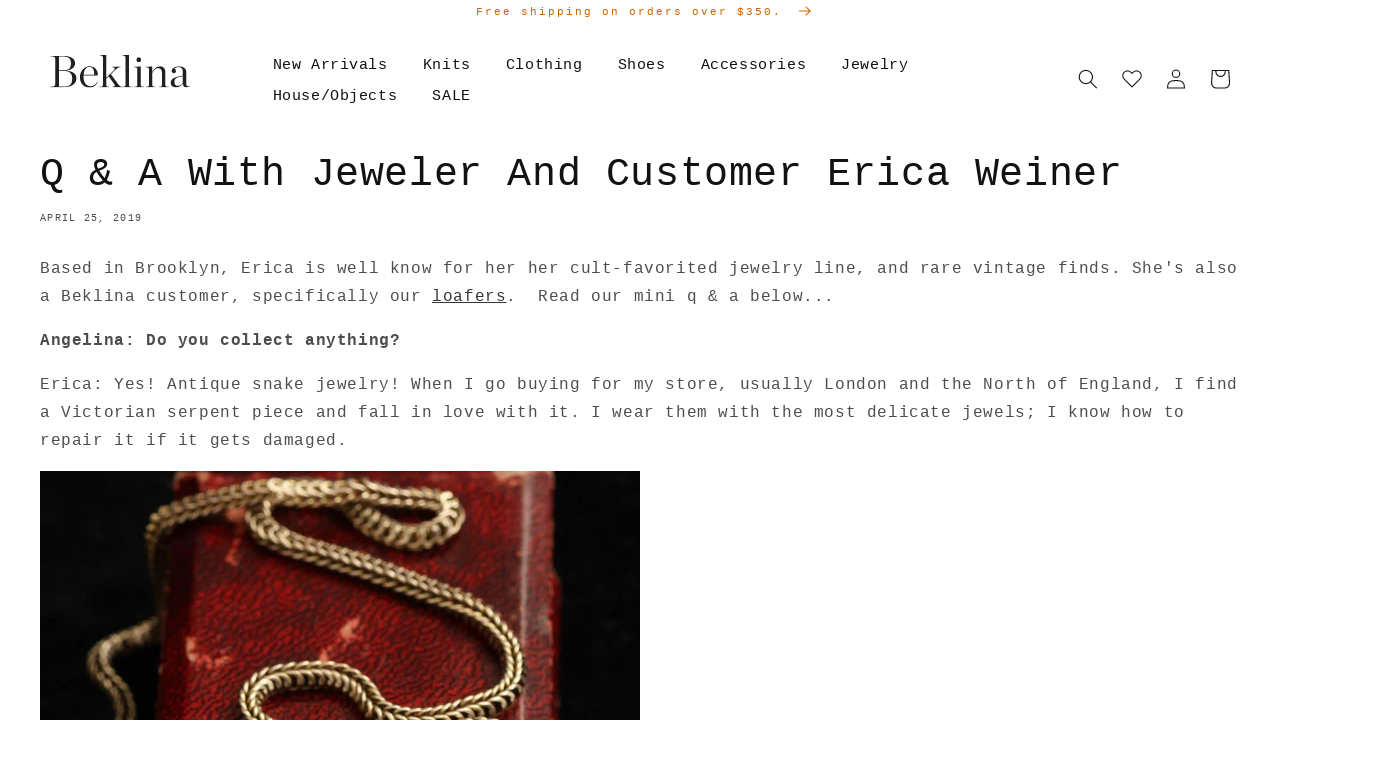

--- FILE ---
content_type: text/html; charset=utf-8
request_url: https://www.beklina.com/en-th/blogs/news/q-a-with-jeweler-erica-weiner
body_size: 21809
content:
<!doctype html>
<html class="no-js" lang="en">
  <head>
    <script type="text/javascript" attr-type="redirects">
	window.onload = (event) => {
		let url = window.location.href;
		//Shoes
		if (url.includes('/collections/beklina-shoes')) {
			location.href = '/collections/shoes/';
		}
		if (url.includes('/collections/clogs')) {
			location.href = '/collections/shoes/';
		}
		if (url.includes('/collections/boots')) {
			location.href = '/collections/shoes/';
		}
		if (url.includes('/collections/flats')) {
			location.href = '/collections/shoes/';
		}
		if (url.includes('/collections/loafers')) {
			location.href = '/collections/shoes/';
		}

		//Accessories
		if (url.includes('/collections/accessories/Bags')) {
			location.href = '/collections/accessories/';
		}
		if (url.includes('/collections/accessories/hats')) {
			location.href = '/collections/accessories/';
		}
		if (url.includes('/collections/etc')) {
			location.href = '/collections/accessories/';
		}
		if (url.includes('/collections/beklina-bags')) {
			location.href = '/collections/accessories/';
		}
		if (url.includes('/collections/beklina-hats')) {
			location.href = '/collections/accessories/';
		}

		//House Objects
		if (url.includes('/collections/beklina-objects')) {
			location.href = '/collections/house-objects/';
		}
		if (url.includes('/collections/house-objects/Rugs')) {
			location.href = '/collections/house-objects/';
		}
		if (url.includes('/collections/house-objects/Exceptional-Objects')) {
			location.href = '/collections/house-objects/';
		}
		if (url.includes('/collections/house-objects/Pillows')) {
			location.href = '/collections/house-objects/';
		}
		if (url.includes('/collections/house-objects/Blankets')) {
			location.href = '/collections/house-objects/';
		}
		if (url.includes('/collections/house-objects/Bath')) {
			location.href = '/collections/house-objects/';
		}

		//Clothing
		if (url.includes('/collections/beklina-clothing')) {
			location.href = '/collections/clothing/';
		}
		if (url.includes('/collections/clothing/Dresses')) {
			location.href = '/collections/clothing/';
		}
		if (url.includes('/collections/clothing/Sweaters')) {
			location.href = '/collections/clothing/';
		}
		if (url.includes('/collections/clothing/Tops')) {
			location.href = '/collections/clothing/';
		}
		if (url.includes('/collections/clothing/Bottoms')) {
			location.href = '/collections/clothing/';
		}
		if (url.includes('/collections/clothing/Swim')) {
			location.href = '/collections/clothing/';
		}
		if (url.includes('/collections/clothing/Sleep')) {
			location.href = '/collections/clothing/';
		}
	};	  
</script>

    <meta charset="utf-8">
    <meta http-equiv="X-UA-Compatible" content="IE=edge">
    <meta name="viewport" content="width=device-width,initial-scale=1">
    <meta name="theme-color" content="">
    <link rel="canonical" href="https://www.beklina.com/en-th/blogs/news/q-a-with-jeweler-erica-weiner">
    <link rel="preconnect" href="https://cdn.shopify.com" crossorigin><title>
      Q &amp; A With Jeweler And Customer Erica Weiner
 &ndash; Beklina</title>

    
      <meta name="description" content="Based in Brooklyn, Erica is well know for her her cult-favorited jewelry line, and rare vintage finds. She&#39;s also a Beklina customer, specifically our loafers.  Read our mini q &amp;amp; a below... Angelina: Do you collect anything? Erica: Yes! Antique snake jewelry! When I go buying for my store, usually London and the No">
    

    

<meta property="og:site_name" content="Beklina">
<meta property="og:url" content="https://www.beklina.com/en-th/blogs/news/q-a-with-jeweler-erica-weiner">
<meta property="og:title" content="Q &amp; A With Jeweler And Customer Erica Weiner">
<meta property="og:type" content="article">
<meta property="og:description" content="Based in Brooklyn, Erica is well know for her her cult-favorited jewelry line, and rare vintage finds. She&#39;s also a Beklina customer, specifically our loafers.  Read our mini q &amp;amp; a below... Angelina: Do you collect anything? Erica: Yes! Antique snake jewelry! When I go buying for my store, usually London and the No"><meta property="og:image" content="http://www.beklina.com/cdn/shop/articles/Screen_Shot_2019-04-25_at_1.09.35_PM.png?v=1556223008">
  <meta property="og:image:secure_url" content="https://www.beklina.com/cdn/shop/articles/Screen_Shot_2019-04-25_at_1.09.35_PM.png?v=1556223008">
  <meta property="og:image:width" content="904">
  <meta property="og:image:height" content="820"><meta name="twitter:card" content="summary_large_image">
<meta name="twitter:title" content="Q &amp; A With Jeweler And Customer Erica Weiner">
<meta name="twitter:description" content="Based in Brooklyn, Erica is well know for her her cult-favorited jewelry line, and rare vintage finds. She&#39;s also a Beklina customer, specifically our loafers.  Read our mini q &amp;amp; a below... Angelina: Do you collect anything? Erica: Yes! Antique snake jewelry! When I go buying for my store, usually London and the No">


    <script src="//www.beklina.com/cdn/shop/t/22/assets/global.js?v=41160756183749958231647379364" defer="defer"></script>
    <script>window.performance && window.performance.mark && window.performance.mark('shopify.content_for_header.start');</script><meta name="google-site-verification" content="zNGwuzanRkhvoDIC-PE5Tvi3iEOhetcrLshN1I--mfs">
<meta id="shopify-digital-wallet" name="shopify-digital-wallet" content="/3841325/digital_wallets/dialog">
<meta name="shopify-checkout-api-token" content="f0ae8c67e53663a9fd2f1e8699d31551">
<link rel="alternate" type="application/atom+xml" title="Feed" href="/en-th/blogs/news.atom" />
<link rel="alternate" hreflang="x-default" href="https://www.beklina.com/blogs/news/q-a-with-jeweler-erica-weiner">
<link rel="alternate" hreflang="en" href="https://www.beklina.com/blogs/news/q-a-with-jeweler-erica-weiner">
<link rel="alternate" hreflang="en-FR" href="https://www.beklina.com/en-fr/blogs/news/q-a-with-jeweler-erica-weiner">
<link rel="alternate" hreflang="en-DE" href="https://www.beklina.com/en-de/blogs/news/q-a-with-jeweler-erica-weiner">
<link rel="alternate" hreflang="en-NO" href="https://www.beklina.com/en-no/blogs/news/q-a-with-jeweler-erica-weiner">
<link rel="alternate" hreflang="en-ES" href="https://www.beklina.com/en-es/blogs/news/q-a-with-jeweler-erica-weiner">
<link rel="alternate" hreflang="en-IT" href="https://www.beklina.com/en-it/blogs/news/q-a-with-jeweler-erica-weiner">
<link rel="alternate" hreflang="en-BE" href="https://www.beklina.com/en-be/blogs/news/q-a-with-jeweler-erica-weiner">
<link rel="alternate" hreflang="en-AT" href="https://www.beklina.com/en-at/blogs/news/q-a-with-jeweler-erica-weiner">
<link rel="alternate" hreflang="en-KR" href="https://www.beklina.com/en-kr/blogs/news/q-a-with-jeweler-erica-weiner">
<link rel="alternate" hreflang="en-SG" href="https://www.beklina.com/en-sg/blogs/news/q-a-with-jeweler-erica-weiner">
<link rel="alternate" hreflang="en-CH" href="https://www.beklina.com/en-ch/blogs/news/q-a-with-jeweler-erica-weiner">
<link rel="alternate" hreflang="en-IE" href="https://www.beklina.com/en-ie/blogs/news/q-a-with-jeweler-erica-weiner">
<link rel="alternate" hreflang="en-NL" href="https://www.beklina.com/en-nl/blogs/news/q-a-with-jeweler-erica-weiner">
<link rel="alternate" hreflang="en-NZ" href="https://www.beklina.com/en-nz/blogs/news/q-a-with-jeweler-erica-weiner">
<link rel="alternate" hreflang="en-TH" href="https://www.beklina.com/en-th/blogs/news/q-a-with-jeweler-erica-weiner">
<link rel="alternate" hreflang="en-IL" href="https://www.beklina.com/en-il/blogs/news/q-a-with-jeweler-erica-weiner">
<link rel="alternate" hreflang="en-MX" href="https://www.beklina.com/en-mx/blogs/news/q-a-with-jeweler-erica-weiner">
<link rel="alternate" hreflang="en-HK" href="https://www.beklina.com/en-hk/blogs/news/q-a-with-jeweler-erica-weiner">
<script async="async" src="/checkouts/internal/preloads.js?locale=en-TH"></script>
<link rel="preconnect" href="https://shop.app" crossorigin="anonymous">
<script async="async" src="https://shop.app/checkouts/internal/preloads.js?locale=en-TH&shop_id=3841325" crossorigin="anonymous"></script>
<script id="apple-pay-shop-capabilities" type="application/json">{"shopId":3841325,"countryCode":"US","currencyCode":"THB","merchantCapabilities":["supports3DS"],"merchantId":"gid:\/\/shopify\/Shop\/3841325","merchantName":"Beklina","requiredBillingContactFields":["postalAddress","email","phone"],"requiredShippingContactFields":["postalAddress","email","phone"],"shippingType":"shipping","supportedNetworks":["visa","masterCard","amex","discover","elo","jcb"],"total":{"type":"pending","label":"Beklina","amount":"1.00"},"shopifyPaymentsEnabled":true,"supportsSubscriptions":true}</script>
<script id="shopify-features" type="application/json">{"accessToken":"f0ae8c67e53663a9fd2f1e8699d31551","betas":["rich-media-storefront-analytics"],"domain":"www.beklina.com","predictiveSearch":true,"shopId":3841325,"locale":"en"}</script>
<script>var Shopify = Shopify || {};
Shopify.shop = "beklina.myshopify.com";
Shopify.locale = "en";
Shopify.currency = {"active":"THB","rate":"31.79321262"};
Shopify.country = "TH";
Shopify.theme = {"name":"Beklina 2.0","id":127347327150,"schema_name":"Dawn","schema_version":"2.3.0","theme_store_id":null,"role":"main"};
Shopify.theme.handle = "null";
Shopify.theme.style = {"id":null,"handle":null};
Shopify.cdnHost = "www.beklina.com/cdn";
Shopify.routes = Shopify.routes || {};
Shopify.routes.root = "/en-th/";</script>
<script type="module">!function(o){(o.Shopify=o.Shopify||{}).modules=!0}(window);</script>
<script>!function(o){function n(){var o=[];function n(){o.push(Array.prototype.slice.apply(arguments))}return n.q=o,n}var t=o.Shopify=o.Shopify||{};t.loadFeatures=n(),t.autoloadFeatures=n()}(window);</script>
<script>
  window.ShopifyPay = window.ShopifyPay || {};
  window.ShopifyPay.apiHost = "shop.app\/pay";
  window.ShopifyPay.redirectState = null;
</script>
<script id="shop-js-analytics" type="application/json">{"pageType":"article"}</script>
<script defer="defer" async type="module" src="//www.beklina.com/cdn/shopifycloud/shop-js/modules/v2/client.init-shop-cart-sync_BT-GjEfc.en.esm.js"></script>
<script defer="defer" async type="module" src="//www.beklina.com/cdn/shopifycloud/shop-js/modules/v2/chunk.common_D58fp_Oc.esm.js"></script>
<script defer="defer" async type="module" src="//www.beklina.com/cdn/shopifycloud/shop-js/modules/v2/chunk.modal_xMitdFEc.esm.js"></script>
<script type="module">
  await import("//www.beklina.com/cdn/shopifycloud/shop-js/modules/v2/client.init-shop-cart-sync_BT-GjEfc.en.esm.js");
await import("//www.beklina.com/cdn/shopifycloud/shop-js/modules/v2/chunk.common_D58fp_Oc.esm.js");
await import("//www.beklina.com/cdn/shopifycloud/shop-js/modules/v2/chunk.modal_xMitdFEc.esm.js");

  window.Shopify.SignInWithShop?.initShopCartSync?.({"fedCMEnabled":true,"windoidEnabled":true});

</script>
<script>
  window.Shopify = window.Shopify || {};
  if (!window.Shopify.featureAssets) window.Shopify.featureAssets = {};
  window.Shopify.featureAssets['shop-js'] = {"shop-cart-sync":["modules/v2/client.shop-cart-sync_DZOKe7Ll.en.esm.js","modules/v2/chunk.common_D58fp_Oc.esm.js","modules/v2/chunk.modal_xMitdFEc.esm.js"],"init-fed-cm":["modules/v2/client.init-fed-cm_B6oLuCjv.en.esm.js","modules/v2/chunk.common_D58fp_Oc.esm.js","modules/v2/chunk.modal_xMitdFEc.esm.js"],"shop-cash-offers":["modules/v2/client.shop-cash-offers_D2sdYoxE.en.esm.js","modules/v2/chunk.common_D58fp_Oc.esm.js","modules/v2/chunk.modal_xMitdFEc.esm.js"],"shop-login-button":["modules/v2/client.shop-login-button_QeVjl5Y3.en.esm.js","modules/v2/chunk.common_D58fp_Oc.esm.js","modules/v2/chunk.modal_xMitdFEc.esm.js"],"pay-button":["modules/v2/client.pay-button_DXTOsIq6.en.esm.js","modules/v2/chunk.common_D58fp_Oc.esm.js","modules/v2/chunk.modal_xMitdFEc.esm.js"],"shop-button":["modules/v2/client.shop-button_DQZHx9pm.en.esm.js","modules/v2/chunk.common_D58fp_Oc.esm.js","modules/v2/chunk.modal_xMitdFEc.esm.js"],"avatar":["modules/v2/client.avatar_BTnouDA3.en.esm.js"],"init-windoid":["modules/v2/client.init-windoid_CR1B-cfM.en.esm.js","modules/v2/chunk.common_D58fp_Oc.esm.js","modules/v2/chunk.modal_xMitdFEc.esm.js"],"init-shop-for-new-customer-accounts":["modules/v2/client.init-shop-for-new-customer-accounts_C_vY_xzh.en.esm.js","modules/v2/client.shop-login-button_QeVjl5Y3.en.esm.js","modules/v2/chunk.common_D58fp_Oc.esm.js","modules/v2/chunk.modal_xMitdFEc.esm.js"],"init-shop-email-lookup-coordinator":["modules/v2/client.init-shop-email-lookup-coordinator_BI7n9ZSv.en.esm.js","modules/v2/chunk.common_D58fp_Oc.esm.js","modules/v2/chunk.modal_xMitdFEc.esm.js"],"init-shop-cart-sync":["modules/v2/client.init-shop-cart-sync_BT-GjEfc.en.esm.js","modules/v2/chunk.common_D58fp_Oc.esm.js","modules/v2/chunk.modal_xMitdFEc.esm.js"],"shop-toast-manager":["modules/v2/client.shop-toast-manager_DiYdP3xc.en.esm.js","modules/v2/chunk.common_D58fp_Oc.esm.js","modules/v2/chunk.modal_xMitdFEc.esm.js"],"init-customer-accounts":["modules/v2/client.init-customer-accounts_D9ZNqS-Q.en.esm.js","modules/v2/client.shop-login-button_QeVjl5Y3.en.esm.js","modules/v2/chunk.common_D58fp_Oc.esm.js","modules/v2/chunk.modal_xMitdFEc.esm.js"],"init-customer-accounts-sign-up":["modules/v2/client.init-customer-accounts-sign-up_iGw4briv.en.esm.js","modules/v2/client.shop-login-button_QeVjl5Y3.en.esm.js","modules/v2/chunk.common_D58fp_Oc.esm.js","modules/v2/chunk.modal_xMitdFEc.esm.js"],"shop-follow-button":["modules/v2/client.shop-follow-button_CqMgW2wH.en.esm.js","modules/v2/chunk.common_D58fp_Oc.esm.js","modules/v2/chunk.modal_xMitdFEc.esm.js"],"checkout-modal":["modules/v2/client.checkout-modal_xHeaAweL.en.esm.js","modules/v2/chunk.common_D58fp_Oc.esm.js","modules/v2/chunk.modal_xMitdFEc.esm.js"],"shop-login":["modules/v2/client.shop-login_D91U-Q7h.en.esm.js","modules/v2/chunk.common_D58fp_Oc.esm.js","modules/v2/chunk.modal_xMitdFEc.esm.js"],"lead-capture":["modules/v2/client.lead-capture_BJmE1dJe.en.esm.js","modules/v2/chunk.common_D58fp_Oc.esm.js","modules/v2/chunk.modal_xMitdFEc.esm.js"],"payment-terms":["modules/v2/client.payment-terms_Ci9AEqFq.en.esm.js","modules/v2/chunk.common_D58fp_Oc.esm.js","modules/v2/chunk.modal_xMitdFEc.esm.js"]};
</script>
<script>(function() {
  var isLoaded = false;
  function asyncLoad() {
    if (isLoaded) return;
    isLoaded = true;
    var urls = ["https:\/\/cdn.shopify.com\/s\/files\/1\/0384\/1325\/t\/22\/assets\/globo.formbuilder.init.js?v=1642625381\u0026shop=beklina.myshopify.com","https:\/\/cdn.nfcube.com\/instafeed-d3208732c1d4ea2ad074de371b79ff3f.js?shop=beklina.myshopify.com","https:\/\/static.shareasale.com\/json\/shopify\/shareasale-tracking.js?sasmid=93594\u0026ssmtid=108604\u0026shop=beklina.myshopify.com"];
    for (var i = 0; i < urls.length; i++) {
      var s = document.createElement('script');
      s.type = 'text/javascript';
      s.async = true;
      s.src = urls[i];
      var x = document.getElementsByTagName('script')[0];
      x.parentNode.insertBefore(s, x);
    }
  };
  if(window.attachEvent) {
    window.attachEvent('onload', asyncLoad);
  } else {
    window.addEventListener('load', asyncLoad, false);
  }
})();</script>
<script id="__st">var __st={"a":3841325,"offset":-28800,"reqid":"17e39c61-b601-4906-8f1b-e45d91a00e69-1769505822","pageurl":"www.beklina.com\/en-th\/blogs\/news\/q-a-with-jeweler-erica-weiner","s":"articles-19143262231","u":"67b50dca574e","p":"article","rtyp":"article","rid":19143262231};</script>
<script>window.ShopifyPaypalV4VisibilityTracking = true;</script>
<script id="captcha-bootstrap">!function(){'use strict';const t='contact',e='account',n='new_comment',o=[[t,t],['blogs',n],['comments',n],[t,'customer']],c=[[e,'customer_login'],[e,'guest_login'],[e,'recover_customer_password'],[e,'create_customer']],r=t=>t.map((([t,e])=>`form[action*='/${t}']:not([data-nocaptcha='true']) input[name='form_type'][value='${e}']`)).join(','),a=t=>()=>t?[...document.querySelectorAll(t)].map((t=>t.form)):[];function s(){const t=[...o],e=r(t);return a(e)}const i='password',u='form_key',d=['recaptcha-v3-token','g-recaptcha-response','h-captcha-response',i],f=()=>{try{return window.sessionStorage}catch{return}},m='__shopify_v',_=t=>t.elements[u];function p(t,e,n=!1){try{const o=window.sessionStorage,c=JSON.parse(o.getItem(e)),{data:r}=function(t){const{data:e,action:n}=t;return t[m]||n?{data:e,action:n}:{data:t,action:n}}(c);for(const[e,n]of Object.entries(r))t.elements[e]&&(t.elements[e].value=n);n&&o.removeItem(e)}catch(o){console.error('form repopulation failed',{error:o})}}const l='form_type',E='cptcha';function T(t){t.dataset[E]=!0}const w=window,h=w.document,L='Shopify',v='ce_forms',y='captcha';let A=!1;((t,e)=>{const n=(g='f06e6c50-85a8-45c8-87d0-21a2b65856fe',I='https://cdn.shopify.com/shopifycloud/storefront-forms-hcaptcha/ce_storefront_forms_captcha_hcaptcha.v1.5.2.iife.js',D={infoText:'Protected by hCaptcha',privacyText:'Privacy',termsText:'Terms'},(t,e,n)=>{const o=w[L][v],c=o.bindForm;if(c)return c(t,g,e,D).then(n);var r;o.q.push([[t,g,e,D],n]),r=I,A||(h.body.append(Object.assign(h.createElement('script'),{id:'captcha-provider',async:!0,src:r})),A=!0)});var g,I,D;w[L]=w[L]||{},w[L][v]=w[L][v]||{},w[L][v].q=[],w[L][y]=w[L][y]||{},w[L][y].protect=function(t,e){n(t,void 0,e),T(t)},Object.freeze(w[L][y]),function(t,e,n,w,h,L){const[v,y,A,g]=function(t,e,n){const i=e?o:[],u=t?c:[],d=[...i,...u],f=r(d),m=r(i),_=r(d.filter((([t,e])=>n.includes(e))));return[a(f),a(m),a(_),s()]}(w,h,L),I=t=>{const e=t.target;return e instanceof HTMLFormElement?e:e&&e.form},D=t=>v().includes(t);t.addEventListener('submit',(t=>{const e=I(t);if(!e)return;const n=D(e)&&!e.dataset.hcaptchaBound&&!e.dataset.recaptchaBound,o=_(e),c=g().includes(e)&&(!o||!o.value);(n||c)&&t.preventDefault(),c&&!n&&(function(t){try{if(!f())return;!function(t){const e=f();if(!e)return;const n=_(t);if(!n)return;const o=n.value;o&&e.removeItem(o)}(t);const e=Array.from(Array(32),(()=>Math.random().toString(36)[2])).join('');!function(t,e){_(t)||t.append(Object.assign(document.createElement('input'),{type:'hidden',name:u})),t.elements[u].value=e}(t,e),function(t,e){const n=f();if(!n)return;const o=[...t.querySelectorAll(`input[type='${i}']`)].map((({name:t})=>t)),c=[...d,...o],r={};for(const[a,s]of new FormData(t).entries())c.includes(a)||(r[a]=s);n.setItem(e,JSON.stringify({[m]:1,action:t.action,data:r}))}(t,e)}catch(e){console.error('failed to persist form',e)}}(e),e.submit())}));const S=(t,e)=>{t&&!t.dataset[E]&&(n(t,e.some((e=>e===t))),T(t))};for(const o of['focusin','change'])t.addEventListener(o,(t=>{const e=I(t);D(e)&&S(e,y())}));const B=e.get('form_key'),M=e.get(l),P=B&&M;t.addEventListener('DOMContentLoaded',(()=>{const t=y();if(P)for(const e of t)e.elements[l].value===M&&p(e,B);[...new Set([...A(),...v().filter((t=>'true'===t.dataset.shopifyCaptcha))])].forEach((e=>S(e,t)))}))}(h,new URLSearchParams(w.location.search),n,t,e,['guest_login'])})(!0,!0)}();</script>
<script integrity="sha256-4kQ18oKyAcykRKYeNunJcIwy7WH5gtpwJnB7kiuLZ1E=" data-source-attribution="shopify.loadfeatures" defer="defer" src="//www.beklina.com/cdn/shopifycloud/storefront/assets/storefront/load_feature-a0a9edcb.js" crossorigin="anonymous"></script>
<script crossorigin="anonymous" defer="defer" src="//www.beklina.com/cdn/shopifycloud/storefront/assets/shopify_pay/storefront-65b4c6d7.js?v=20250812"></script>
<script data-source-attribution="shopify.dynamic_checkout.dynamic.init">var Shopify=Shopify||{};Shopify.PaymentButton=Shopify.PaymentButton||{isStorefrontPortableWallets:!0,init:function(){window.Shopify.PaymentButton.init=function(){};var t=document.createElement("script");t.src="https://www.beklina.com/cdn/shopifycloud/portable-wallets/latest/portable-wallets.en.js",t.type="module",document.head.appendChild(t)}};
</script>
<script data-source-attribution="shopify.dynamic_checkout.buyer_consent">
  function portableWalletsHideBuyerConsent(e){var t=document.getElementById("shopify-buyer-consent"),n=document.getElementById("shopify-subscription-policy-button");t&&n&&(t.classList.add("hidden"),t.setAttribute("aria-hidden","true"),n.removeEventListener("click",e))}function portableWalletsShowBuyerConsent(e){var t=document.getElementById("shopify-buyer-consent"),n=document.getElementById("shopify-subscription-policy-button");t&&n&&(t.classList.remove("hidden"),t.removeAttribute("aria-hidden"),n.addEventListener("click",e))}window.Shopify?.PaymentButton&&(window.Shopify.PaymentButton.hideBuyerConsent=portableWalletsHideBuyerConsent,window.Shopify.PaymentButton.showBuyerConsent=portableWalletsShowBuyerConsent);
</script>
<script data-source-attribution="shopify.dynamic_checkout.cart.bootstrap">document.addEventListener("DOMContentLoaded",(function(){function t(){return document.querySelector("shopify-accelerated-checkout-cart, shopify-accelerated-checkout")}if(t())Shopify.PaymentButton.init();else{new MutationObserver((function(e,n){t()&&(Shopify.PaymentButton.init(),n.disconnect())})).observe(document.body,{childList:!0,subtree:!0})}}));
</script>
<link id="shopify-accelerated-checkout-styles" rel="stylesheet" media="screen" href="https://www.beklina.com/cdn/shopifycloud/portable-wallets/latest/accelerated-checkout-backwards-compat.css" crossorigin="anonymous">
<style id="shopify-accelerated-checkout-cart">
        #shopify-buyer-consent {
  margin-top: 1em;
  display: inline-block;
  width: 100%;
}

#shopify-buyer-consent.hidden {
  display: none;
}

#shopify-subscription-policy-button {
  background: none;
  border: none;
  padding: 0;
  text-decoration: underline;
  font-size: inherit;
  cursor: pointer;
}

#shopify-subscription-policy-button::before {
  box-shadow: none;
}

      </style>
<script id="sections-script" data-sections="header,footer" defer="defer" src="//www.beklina.com/cdn/shop/t/22/compiled_assets/scripts.js?v=4950"></script>
<script>window.performance && window.performance.mark && window.performance.mark('shopify.content_for_header.end');</script>


    <style data-shopify>
      
      
      
      
      

      :root {
        --font-body-family: "Courier New", Courier, monospace;
        --font-body-style: normal;
        --font-body-weight: 400;

        --font-heading-family: "Courier New", Courier, monospace;
        --font-heading-style: normal;
        --font-heading-weight: 400;

        --font-body-scale: 1.0;
        --font-heading-scale: 1.0;

        --color-base-text: 18, 18, 18;
        --color-base-background-1: 255, 255, 255;
        --color-base-background-2: 243, 243, 243;
        --color-base-solid-button-labels: 0, 0, 0;
        --color-base-outline-button-labels: 18, 18, 18;
        --color-base-accent-1: 239, 239, 239;
        --color-base-accent-2: 243, 243, 243;
        --payment-terms-background-color: #FFFFFF;

        --gradient-base-background-1: #FFFFFF;
        --gradient-base-background-2: #F3F3F3;
        --gradient-base-accent-1: #efefef;
        --gradient-base-accent-2: #f3f3f3;

        --page-width: 120rem;
        --page-width-margin: 0rem;
      }

      *,
      *::before,
      *::after {
        box-sizing: inherit;
      }

      html {
        box-sizing: border-box;
        font-size: calc(var(--font-body-scale) * 62.5%);
        height: 100%;
      }

      body {
        display: grid;
        grid-template-rows: auto auto 1fr auto;
        grid-template-columns: 100%;
        min-height: 100%;
        margin: 0;
        font-size: 1.5rem;
        letter-spacing: 0.06rem;
        line-height: calc(1 + 0.8 / var(--font-body-scale));
        font-family: var(--font-body-family);
        font-style: var(--font-body-style);
        font-weight: var(--font-body-weight);
      }

      @media screen and (min-width: 750px) {
        body {
          font-size: 1.6rem;
        }
      }
    </style>

    <link href="//www.beklina.com/cdn/shop/t/22/assets/base.css?v=136030079343998905751635527207" rel="stylesheet" type="text/css" media="all" />
<link rel="stylesheet" href="//www.beklina.com/cdn/shop/t/22/assets/component-predictive-search.css?v=10425135875555615991635527221" media="print" onload="this.media='all'"><script>document.documentElement.className = document.documentElement.className.replace('no-js', 'js');</script>

    <link href="//www.beklina.com/cdn/shop/t/22/assets/custom-main.css?v=21471933119161108501761149649" rel="stylesheet" type="text/css" media="all" />
  
<script>
	var Globo = Globo || {};
    var globoFormbuilderRecaptchaInit = function(){};
    Globo.FormBuilder = Globo.FormBuilder || {};
    Globo.FormBuilder.url = "https://form.globosoftware.net";
    Globo.FormBuilder.shop = {
        settings : {
            reCaptcha : {
                siteKey : ''
            },
            hideWaterMark : false,
            encryptionFormId : true,
            copyright: 'Powered by Globo <a href="https://apps.shopify.com/form-builder-contact-form" target="_blank">Contact Form</a>',
            scrollTop: true
        },
        pricing:{
            features:{
                fileUpload : 2,
                removeCopyright : false,
                bulkOrderForm: false,
                cartForm: false,
            }
        },
        configuration: {
            money_format:  "{{amount}} ฿"
        },
        encryption_form_id : true
    };
    Globo.FormBuilder.forms = [];

    
    Globo.FormBuilder.page = {
        title : document.title,
        href : window.location.href,
        type: "article"
    };
    Globo.FormBuilder.assetFormUrls = [];
            Globo.FormBuilder.assetFormUrls[66581] = "//www.beklina.com/cdn/shop/t/22/assets/globo.formbuilder.data.66581.js?v=68121191585197348661643065110";
            
</script>

<link rel="preload" href="//www.beklina.com/cdn/shop/t/22/assets/globo.formbuilder.css?v=41083919034925090011642625369" as="style" onload="this.onload=null;this.rel='stylesheet'">
<noscript><link rel="stylesheet" href="//www.beklina.com/cdn/shop/t/22/assets/globo.formbuilder.css?v=41083919034925090011642625369"></noscript>
<link rel="stylesheet" href="//www.beklina.com/cdn/shop/t/22/assets/globo.formbuilder.css?v=41083919034925090011642625369">


<script>
    Globo.FormBuilder.__webpack_public_path__ = "//www.beklina.com/cdn/shop/t/22/assets/"
</script>
<script src="//www.beklina.com/cdn/shop/t/22/assets/globo.formbuilder.index.js?v=104759081911158387851642625375" defer></script>

<!-- BEGIN app block: shopify://apps/klaviyo-email-marketing-sms/blocks/klaviyo-onsite-embed/2632fe16-c075-4321-a88b-50b567f42507 -->












  <script async src="https://static.klaviyo.com/onsite/js/vriN42/klaviyo.js?company_id=vriN42"></script>
  <script>!function(){if(!window.klaviyo){window._klOnsite=window._klOnsite||[];try{window.klaviyo=new Proxy({},{get:function(n,i){return"push"===i?function(){var n;(n=window._klOnsite).push.apply(n,arguments)}:function(){for(var n=arguments.length,o=new Array(n),w=0;w<n;w++)o[w]=arguments[w];var t="function"==typeof o[o.length-1]?o.pop():void 0,e=new Promise((function(n){window._klOnsite.push([i].concat(o,[function(i){t&&t(i),n(i)}]))}));return e}}})}catch(n){window.klaviyo=window.klaviyo||[],window.klaviyo.push=function(){var n;(n=window._klOnsite).push.apply(n,arguments)}}}}();</script>

  




  <script>
    window.klaviyoReviewsProductDesignMode = false
  </script>







<!-- END app block --><link href="https://monorail-edge.shopifysvc.com" rel="dns-prefetch">
<script>(function(){if ("sendBeacon" in navigator && "performance" in window) {try {var session_token_from_headers = performance.getEntriesByType('navigation')[0].serverTiming.find(x => x.name == '_s').description;} catch {var session_token_from_headers = undefined;}var session_cookie_matches = document.cookie.match(/_shopify_s=([^;]*)/);var session_token_from_cookie = session_cookie_matches && session_cookie_matches.length === 2 ? session_cookie_matches[1] : "";var session_token = session_token_from_headers || session_token_from_cookie || "";function handle_abandonment_event(e) {var entries = performance.getEntries().filter(function(entry) {return /monorail-edge.shopifysvc.com/.test(entry.name);});if (!window.abandonment_tracked && entries.length === 0) {window.abandonment_tracked = true;var currentMs = Date.now();var navigation_start = performance.timing.navigationStart;var payload = {shop_id: 3841325,url: window.location.href,navigation_start,duration: currentMs - navigation_start,session_token,page_type: "article"};window.navigator.sendBeacon("https://monorail-edge.shopifysvc.com/v1/produce", JSON.stringify({schema_id: "online_store_buyer_site_abandonment/1.1",payload: payload,metadata: {event_created_at_ms: currentMs,event_sent_at_ms: currentMs}}));}}window.addEventListener('pagehide', handle_abandonment_event);}}());</script>
<script id="web-pixels-manager-setup">(function e(e,d,r,n,o){if(void 0===o&&(o={}),!Boolean(null===(a=null===(i=window.Shopify)||void 0===i?void 0:i.analytics)||void 0===a?void 0:a.replayQueue)){var i,a;window.Shopify=window.Shopify||{};var t=window.Shopify;t.analytics=t.analytics||{};var s=t.analytics;s.replayQueue=[],s.publish=function(e,d,r){return s.replayQueue.push([e,d,r]),!0};try{self.performance.mark("wpm:start")}catch(e){}var l=function(){var e={modern:/Edge?\/(1{2}[4-9]|1[2-9]\d|[2-9]\d{2}|\d{4,})\.\d+(\.\d+|)|Firefox\/(1{2}[4-9]|1[2-9]\d|[2-9]\d{2}|\d{4,})\.\d+(\.\d+|)|Chrom(ium|e)\/(9{2}|\d{3,})\.\d+(\.\d+|)|(Maci|X1{2}).+ Version\/(15\.\d+|(1[6-9]|[2-9]\d|\d{3,})\.\d+)([,.]\d+|)( \(\w+\)|)( Mobile\/\w+|) Safari\/|Chrome.+OPR\/(9{2}|\d{3,})\.\d+\.\d+|(CPU[ +]OS|iPhone[ +]OS|CPU[ +]iPhone|CPU IPhone OS|CPU iPad OS)[ +]+(15[._]\d+|(1[6-9]|[2-9]\d|\d{3,})[._]\d+)([._]\d+|)|Android:?[ /-](13[3-9]|1[4-9]\d|[2-9]\d{2}|\d{4,})(\.\d+|)(\.\d+|)|Android.+Firefox\/(13[5-9]|1[4-9]\d|[2-9]\d{2}|\d{4,})\.\d+(\.\d+|)|Android.+Chrom(ium|e)\/(13[3-9]|1[4-9]\d|[2-9]\d{2}|\d{4,})\.\d+(\.\d+|)|SamsungBrowser\/([2-9]\d|\d{3,})\.\d+/,legacy:/Edge?\/(1[6-9]|[2-9]\d|\d{3,})\.\d+(\.\d+|)|Firefox\/(5[4-9]|[6-9]\d|\d{3,})\.\d+(\.\d+|)|Chrom(ium|e)\/(5[1-9]|[6-9]\d|\d{3,})\.\d+(\.\d+|)([\d.]+$|.*Safari\/(?![\d.]+ Edge\/[\d.]+$))|(Maci|X1{2}).+ Version\/(10\.\d+|(1[1-9]|[2-9]\d|\d{3,})\.\d+)([,.]\d+|)( \(\w+\)|)( Mobile\/\w+|) Safari\/|Chrome.+OPR\/(3[89]|[4-9]\d|\d{3,})\.\d+\.\d+|(CPU[ +]OS|iPhone[ +]OS|CPU[ +]iPhone|CPU IPhone OS|CPU iPad OS)[ +]+(10[._]\d+|(1[1-9]|[2-9]\d|\d{3,})[._]\d+)([._]\d+|)|Android:?[ /-](13[3-9]|1[4-9]\d|[2-9]\d{2}|\d{4,})(\.\d+|)(\.\d+|)|Mobile Safari.+OPR\/([89]\d|\d{3,})\.\d+\.\d+|Android.+Firefox\/(13[5-9]|1[4-9]\d|[2-9]\d{2}|\d{4,})\.\d+(\.\d+|)|Android.+Chrom(ium|e)\/(13[3-9]|1[4-9]\d|[2-9]\d{2}|\d{4,})\.\d+(\.\d+|)|Android.+(UC? ?Browser|UCWEB|U3)[ /]?(15\.([5-9]|\d{2,})|(1[6-9]|[2-9]\d|\d{3,})\.\d+)\.\d+|SamsungBrowser\/(5\.\d+|([6-9]|\d{2,})\.\d+)|Android.+MQ{2}Browser\/(14(\.(9|\d{2,})|)|(1[5-9]|[2-9]\d|\d{3,})(\.\d+|))(\.\d+|)|K[Aa][Ii]OS\/(3\.\d+|([4-9]|\d{2,})\.\d+)(\.\d+|)/},d=e.modern,r=e.legacy,n=navigator.userAgent;return n.match(d)?"modern":n.match(r)?"legacy":"unknown"}(),u="modern"===l?"modern":"legacy",c=(null!=n?n:{modern:"",legacy:""})[u],f=function(e){return[e.baseUrl,"/wpm","/b",e.hashVersion,"modern"===e.buildTarget?"m":"l",".js"].join("")}({baseUrl:d,hashVersion:r,buildTarget:u}),m=function(e){var d=e.version,r=e.bundleTarget,n=e.surface,o=e.pageUrl,i=e.monorailEndpoint;return{emit:function(e){var a=e.status,t=e.errorMsg,s=(new Date).getTime(),l=JSON.stringify({metadata:{event_sent_at_ms:s},events:[{schema_id:"web_pixels_manager_load/3.1",payload:{version:d,bundle_target:r,page_url:o,status:a,surface:n,error_msg:t},metadata:{event_created_at_ms:s}}]});if(!i)return console&&console.warn&&console.warn("[Web Pixels Manager] No Monorail endpoint provided, skipping logging."),!1;try{return self.navigator.sendBeacon.bind(self.navigator)(i,l)}catch(e){}var u=new XMLHttpRequest;try{return u.open("POST",i,!0),u.setRequestHeader("Content-Type","text/plain"),u.send(l),!0}catch(e){return console&&console.warn&&console.warn("[Web Pixels Manager] Got an unhandled error while logging to Monorail."),!1}}}}({version:r,bundleTarget:l,surface:e.surface,pageUrl:self.location.href,monorailEndpoint:e.monorailEndpoint});try{o.browserTarget=l,function(e){var d=e.src,r=e.async,n=void 0===r||r,o=e.onload,i=e.onerror,a=e.sri,t=e.scriptDataAttributes,s=void 0===t?{}:t,l=document.createElement("script"),u=document.querySelector("head"),c=document.querySelector("body");if(l.async=n,l.src=d,a&&(l.integrity=a,l.crossOrigin="anonymous"),s)for(var f in s)if(Object.prototype.hasOwnProperty.call(s,f))try{l.dataset[f]=s[f]}catch(e){}if(o&&l.addEventListener("load",o),i&&l.addEventListener("error",i),u)u.appendChild(l);else{if(!c)throw new Error("Did not find a head or body element to append the script");c.appendChild(l)}}({src:f,async:!0,onload:function(){if(!function(){var e,d;return Boolean(null===(d=null===(e=window.Shopify)||void 0===e?void 0:e.analytics)||void 0===d?void 0:d.initialized)}()){var d=window.webPixelsManager.init(e)||void 0;if(d){var r=window.Shopify.analytics;r.replayQueue.forEach((function(e){var r=e[0],n=e[1],o=e[2];d.publishCustomEvent(r,n,o)})),r.replayQueue=[],r.publish=d.publishCustomEvent,r.visitor=d.visitor,r.initialized=!0}}},onerror:function(){return m.emit({status:"failed",errorMsg:"".concat(f," has failed to load")})},sri:function(e){var d=/^sha384-[A-Za-z0-9+/=]+$/;return"string"==typeof e&&d.test(e)}(c)?c:"",scriptDataAttributes:o}),m.emit({status:"loading"})}catch(e){m.emit({status:"failed",errorMsg:(null==e?void 0:e.message)||"Unknown error"})}}})({shopId: 3841325,storefrontBaseUrl: "https://www.beklina.com",extensionsBaseUrl: "https://extensions.shopifycdn.com/cdn/shopifycloud/web-pixels-manager",monorailEndpoint: "https://monorail-edge.shopifysvc.com/unstable/produce_batch",surface: "storefront-renderer",enabledBetaFlags: ["2dca8a86"],webPixelsConfigList: [{"id":"1666482350","configuration":"{\"accountID\":\"vriN42\",\"webPixelConfig\":\"eyJlbmFibGVBZGRlZFRvQ2FydEV2ZW50cyI6IHRydWV9\"}","eventPayloadVersion":"v1","runtimeContext":"STRICT","scriptVersion":"524f6c1ee37bacdca7657a665bdca589","type":"APP","apiClientId":123074,"privacyPurposes":["ANALYTICS","MARKETING"],"dataSharingAdjustments":{"protectedCustomerApprovalScopes":["read_customer_address","read_customer_email","read_customer_name","read_customer_personal_data","read_customer_phone"]}},{"id":"637173934","configuration":"{\"masterTagID\":\"108604\",\"merchantID\":\"93594\",\"appPath\":\"https:\/\/daedalus.shareasale.com\",\"storeID\":\"NaN\",\"xTypeMode\":\"NaN\",\"xTypeValue\":\"NaN\",\"channelDedup\":\"NaN\"}","eventPayloadVersion":"v1","runtimeContext":"STRICT","scriptVersion":"f300cca684872f2df140f714437af558","type":"APP","apiClientId":4929191,"privacyPurposes":["ANALYTICS","MARKETING"],"dataSharingAdjustments":{"protectedCustomerApprovalScopes":["read_customer_personal_data"]}},{"id":"458850478","configuration":"{\"config\":\"{\\\"google_tag_ids\\\":[\\\"G-2KWRFDRGJ7\\\",\\\"AW-1001686199\\\",\\\"GT-K8H37NX\\\"],\\\"target_country\\\":\\\"US\\\",\\\"gtag_events\\\":[{\\\"type\\\":\\\"begin_checkout\\\",\\\"action_label\\\":[\\\"G-2KWRFDRGJ7\\\",\\\"AW-1001686199\\\/JTMXCNGU4u4BELeJ0t0D\\\"]},{\\\"type\\\":\\\"search\\\",\\\"action_label\\\":[\\\"G-2KWRFDRGJ7\\\",\\\"AW-1001686199\\\/oAfiCNSU4u4BELeJ0t0D\\\"]},{\\\"type\\\":\\\"view_item\\\",\\\"action_label\\\":[\\\"G-2KWRFDRGJ7\\\",\\\"AW-1001686199\\\/SMIZCMuU4u4BELeJ0t0D\\\",\\\"MC-VF3D83HQ08\\\"]},{\\\"type\\\":\\\"purchase\\\",\\\"action_label\\\":[\\\"G-2KWRFDRGJ7\\\",\\\"AW-1001686199\\\/mEiHCMiU4u4BELeJ0t0D\\\",\\\"MC-VF3D83HQ08\\\"]},{\\\"type\\\":\\\"page_view\\\",\\\"action_label\\\":[\\\"G-2KWRFDRGJ7\\\",\\\"AW-1001686199\\\/OBeQCMWU4u4BELeJ0t0D\\\",\\\"MC-VF3D83HQ08\\\"]},{\\\"type\\\":\\\"add_payment_info\\\",\\\"action_label\\\":[\\\"G-2KWRFDRGJ7\\\",\\\"AW-1001686199\\\/ow1rCNeU4u4BELeJ0t0D\\\"]},{\\\"type\\\":\\\"add_to_cart\\\",\\\"action_label\\\":[\\\"G-2KWRFDRGJ7\\\",\\\"AW-1001686199\\\/dw-KCM6U4u4BELeJ0t0D\\\"]}],\\\"enable_monitoring_mode\\\":false}\"}","eventPayloadVersion":"v1","runtimeContext":"OPEN","scriptVersion":"b2a88bafab3e21179ed38636efcd8a93","type":"APP","apiClientId":1780363,"privacyPurposes":[],"dataSharingAdjustments":{"protectedCustomerApprovalScopes":["read_customer_address","read_customer_email","read_customer_name","read_customer_personal_data","read_customer_phone"]}},{"id":"126222510","configuration":"{\"pixel_id\":\"681283792738669\",\"pixel_type\":\"facebook_pixel\",\"metaapp_system_user_token\":\"-\"}","eventPayloadVersion":"v1","runtimeContext":"OPEN","scriptVersion":"ca16bc87fe92b6042fbaa3acc2fbdaa6","type":"APP","apiClientId":2329312,"privacyPurposes":["ANALYTICS","MARKETING","SALE_OF_DATA"],"dataSharingAdjustments":{"protectedCustomerApprovalScopes":["read_customer_address","read_customer_email","read_customer_name","read_customer_personal_data","read_customer_phone"]}},{"id":"53510318","configuration":"{\"tagID\":\"2613179933382\"}","eventPayloadVersion":"v1","runtimeContext":"STRICT","scriptVersion":"18031546ee651571ed29edbe71a3550b","type":"APP","apiClientId":3009811,"privacyPurposes":["ANALYTICS","MARKETING","SALE_OF_DATA"],"dataSharingAdjustments":{"protectedCustomerApprovalScopes":["read_customer_address","read_customer_email","read_customer_name","read_customer_personal_data","read_customer_phone"]}},{"id":"46956718","eventPayloadVersion":"1","runtimeContext":"LAX","scriptVersion":"1","type":"CUSTOM","privacyPurposes":["ANALYTICS","MARKETING","SALE_OF_DATA"],"name":"ShareASale Tracking"},{"id":"shopify-app-pixel","configuration":"{}","eventPayloadVersion":"v1","runtimeContext":"STRICT","scriptVersion":"0450","apiClientId":"shopify-pixel","type":"APP","privacyPurposes":["ANALYTICS","MARKETING"]},{"id":"shopify-custom-pixel","eventPayloadVersion":"v1","runtimeContext":"LAX","scriptVersion":"0450","apiClientId":"shopify-pixel","type":"CUSTOM","privacyPurposes":["ANALYTICS","MARKETING"]}],isMerchantRequest: false,initData: {"shop":{"name":"Beklina","paymentSettings":{"currencyCode":"USD"},"myshopifyDomain":"beklina.myshopify.com","countryCode":"US","storefrontUrl":"https:\/\/www.beklina.com\/en-th"},"customer":null,"cart":null,"checkout":null,"productVariants":[],"purchasingCompany":null},},"https://www.beklina.com/cdn","fcfee988w5aeb613cpc8e4bc33m6693e112",{"modern":"","legacy":""},{"shopId":"3841325","storefrontBaseUrl":"https:\/\/www.beklina.com","extensionBaseUrl":"https:\/\/extensions.shopifycdn.com\/cdn\/shopifycloud\/web-pixels-manager","surface":"storefront-renderer","enabledBetaFlags":"[\"2dca8a86\"]","isMerchantRequest":"false","hashVersion":"fcfee988w5aeb613cpc8e4bc33m6693e112","publish":"custom","events":"[[\"page_viewed\",{}]]"});</script><script>
  window.ShopifyAnalytics = window.ShopifyAnalytics || {};
  window.ShopifyAnalytics.meta = window.ShopifyAnalytics.meta || {};
  window.ShopifyAnalytics.meta.currency = 'THB';
  var meta = {"page":{"pageType":"article","resourceType":"article","resourceId":19143262231,"requestId":"17e39c61-b601-4906-8f1b-e45d91a00e69-1769505822"}};
  for (var attr in meta) {
    window.ShopifyAnalytics.meta[attr] = meta[attr];
  }
</script>
<script class="analytics">
  (function () {
    var customDocumentWrite = function(content) {
      var jquery = null;

      if (window.jQuery) {
        jquery = window.jQuery;
      } else if (window.Checkout && window.Checkout.$) {
        jquery = window.Checkout.$;
      }

      if (jquery) {
        jquery('body').append(content);
      }
    };

    var hasLoggedConversion = function(token) {
      if (token) {
        return document.cookie.indexOf('loggedConversion=' + token) !== -1;
      }
      return false;
    }

    var setCookieIfConversion = function(token) {
      if (token) {
        var twoMonthsFromNow = new Date(Date.now());
        twoMonthsFromNow.setMonth(twoMonthsFromNow.getMonth() + 2);

        document.cookie = 'loggedConversion=' + token + '; expires=' + twoMonthsFromNow;
      }
    }

    var trekkie = window.ShopifyAnalytics.lib = window.trekkie = window.trekkie || [];
    if (trekkie.integrations) {
      return;
    }
    trekkie.methods = [
      'identify',
      'page',
      'ready',
      'track',
      'trackForm',
      'trackLink'
    ];
    trekkie.factory = function(method) {
      return function() {
        var args = Array.prototype.slice.call(arguments);
        args.unshift(method);
        trekkie.push(args);
        return trekkie;
      };
    };
    for (var i = 0; i < trekkie.methods.length; i++) {
      var key = trekkie.methods[i];
      trekkie[key] = trekkie.factory(key);
    }
    trekkie.load = function(config) {
      trekkie.config = config || {};
      trekkie.config.initialDocumentCookie = document.cookie;
      var first = document.getElementsByTagName('script')[0];
      var script = document.createElement('script');
      script.type = 'text/javascript';
      script.onerror = function(e) {
        var scriptFallback = document.createElement('script');
        scriptFallback.type = 'text/javascript';
        scriptFallback.onerror = function(error) {
                var Monorail = {
      produce: function produce(monorailDomain, schemaId, payload) {
        var currentMs = new Date().getTime();
        var event = {
          schema_id: schemaId,
          payload: payload,
          metadata: {
            event_created_at_ms: currentMs,
            event_sent_at_ms: currentMs
          }
        };
        return Monorail.sendRequest("https://" + monorailDomain + "/v1/produce", JSON.stringify(event));
      },
      sendRequest: function sendRequest(endpointUrl, payload) {
        // Try the sendBeacon API
        if (window && window.navigator && typeof window.navigator.sendBeacon === 'function' && typeof window.Blob === 'function' && !Monorail.isIos12()) {
          var blobData = new window.Blob([payload], {
            type: 'text/plain'
          });

          if (window.navigator.sendBeacon(endpointUrl, blobData)) {
            return true;
          } // sendBeacon was not successful

        } // XHR beacon

        var xhr = new XMLHttpRequest();

        try {
          xhr.open('POST', endpointUrl);
          xhr.setRequestHeader('Content-Type', 'text/plain');
          xhr.send(payload);
        } catch (e) {
          console.log(e);
        }

        return false;
      },
      isIos12: function isIos12() {
        return window.navigator.userAgent.lastIndexOf('iPhone; CPU iPhone OS 12_') !== -1 || window.navigator.userAgent.lastIndexOf('iPad; CPU OS 12_') !== -1;
      }
    };
    Monorail.produce('monorail-edge.shopifysvc.com',
      'trekkie_storefront_load_errors/1.1',
      {shop_id: 3841325,
      theme_id: 127347327150,
      app_name: "storefront",
      context_url: window.location.href,
      source_url: "//www.beklina.com/cdn/s/trekkie.storefront.a804e9514e4efded663580eddd6991fcc12b5451.min.js"});

        };
        scriptFallback.async = true;
        scriptFallback.src = '//www.beklina.com/cdn/s/trekkie.storefront.a804e9514e4efded663580eddd6991fcc12b5451.min.js';
        first.parentNode.insertBefore(scriptFallback, first);
      };
      script.async = true;
      script.src = '//www.beklina.com/cdn/s/trekkie.storefront.a804e9514e4efded663580eddd6991fcc12b5451.min.js';
      first.parentNode.insertBefore(script, first);
    };
    trekkie.load(
      {"Trekkie":{"appName":"storefront","development":false,"defaultAttributes":{"shopId":3841325,"isMerchantRequest":null,"themeId":127347327150,"themeCityHash":"17295771486714700245","contentLanguage":"en","currency":"THB","eventMetadataId":"7e036325-51f2-4313-862c-31f32fd6234e"},"isServerSideCookieWritingEnabled":true,"monorailRegion":"shop_domain","enabledBetaFlags":["65f19447"]},"Session Attribution":{},"S2S":{"facebookCapiEnabled":false,"source":"trekkie-storefront-renderer","apiClientId":580111}}
    );

    var loaded = false;
    trekkie.ready(function() {
      if (loaded) return;
      loaded = true;

      window.ShopifyAnalytics.lib = window.trekkie;

      var originalDocumentWrite = document.write;
      document.write = customDocumentWrite;
      try { window.ShopifyAnalytics.merchantGoogleAnalytics.call(this); } catch(error) {};
      document.write = originalDocumentWrite;

      window.ShopifyAnalytics.lib.page(null,{"pageType":"article","resourceType":"article","resourceId":19143262231,"requestId":"17e39c61-b601-4906-8f1b-e45d91a00e69-1769505822","shopifyEmitted":true});

      var match = window.location.pathname.match(/checkouts\/(.+)\/(thank_you|post_purchase)/)
      var token = match? match[1]: undefined;
      if (!hasLoggedConversion(token)) {
        setCookieIfConversion(token);
        
      }
    });


        var eventsListenerScript = document.createElement('script');
        eventsListenerScript.async = true;
        eventsListenerScript.src = "//www.beklina.com/cdn/shopifycloud/storefront/assets/shop_events_listener-3da45d37.js";
        document.getElementsByTagName('head')[0].appendChild(eventsListenerScript);

})();</script>
  <script>
  if (!window.ga || (window.ga && typeof window.ga !== 'function')) {
    window.ga = function ga() {
      (window.ga.q = window.ga.q || []).push(arguments);
      if (window.Shopify && window.Shopify.analytics && typeof window.Shopify.analytics.publish === 'function') {
        window.Shopify.analytics.publish("ga_stub_called", {}, {sendTo: "google_osp_migration"});
      }
      console.error("Shopify's Google Analytics stub called with:", Array.from(arguments), "\nSee https://help.shopify.com/manual/promoting-marketing/pixels/pixel-migration#google for more information.");
    };
    if (window.Shopify && window.Shopify.analytics && typeof window.Shopify.analytics.publish === 'function') {
      window.Shopify.analytics.publish("ga_stub_initialized", {}, {sendTo: "google_osp_migration"});
    }
  }
</script>
<script
  defer
  src="https://www.beklina.com/cdn/shopifycloud/perf-kit/shopify-perf-kit-3.0.4.min.js"
  data-application="storefront-renderer"
  data-shop-id="3841325"
  data-render-region="gcp-us-east1"
  data-page-type="article"
  data-theme-instance-id="127347327150"
  data-theme-name="Dawn"
  data-theme-version="2.3.0"
  data-monorail-region="shop_domain"
  data-resource-timing-sampling-rate="10"
  data-shs="true"
  data-shs-beacon="true"
  data-shs-export-with-fetch="true"
  data-shs-logs-sample-rate="1"
  data-shs-beacon-endpoint="https://www.beklina.com/api/collect"
></script>
</head>






  <body id="q-amp-a-with-jeweler-and-customer-erica-weiner" class="shop-article shop-article   ">
    <a class="skip-to-content-link button visually-hidden" href="#MainContent">
      Skip to content
    </a>

    <div id="shopify-section-announcement-bar" class="shopify-section">

<div style="background-color: #ffffff" class="announcement-bar gradient " role="region" aria-label="Announcement" ><a href="https://www.beklina.com/collections/sale" class="announcement-bar__link link link--text focus-inset animate-arrow"><p class="announcement-bar__message h5" style="color: #cc6705">
                  Free shipping on orders over $350.
<svg viewBox="0 0 14 10" fill="none" aria-hidden="true" focusable="false" role="presentation" class="icon icon-arrow" xmlns="http://www.w3.org/2000/svg">
  <path fill-rule="evenodd" clip-rule="evenodd" d="M8.537.808a.5.5 0 01.817-.162l4 4a.5.5 0 010 .708l-4 4a.5.5 0 11-.708-.708L11.793 5.5H1a.5.5 0 010-1h10.793L8.646 1.354a.5.5 0 01-.109-.546z" fill="currentColor">
</svg>

</p></a></div>
</div>
    <div id="shopify-section-header" class="shopify-section">


<link rel="stylesheet" href="//www.beklina.com/cdn/shop/t/22/assets/component-list-menu.css?v=161614383810958508431635527216" media="print" onload="this.media='all'">
<link rel="stylesheet" href="//www.beklina.com/cdn/shop/t/22/assets/component-search.css?v=128662198121899399791635527224" media="print" onload="this.media='all'">
<link rel="stylesheet" href="//www.beklina.com/cdn/shop/t/22/assets/component-menu-drawer.css?v=25441607779389632351635527217" media="print" onload="this.media='all'">
<link rel="stylesheet" href="//www.beklina.com/cdn/shop/t/22/assets/component-cart-notification.css?v=460858370205038421635527212" media="print" onload="this.media='all'">
<link rel="stylesheet" href="//www.beklina.com/cdn/shop/t/22/assets/component-cart-items.css?v=9303345466418729751635527212" media="print" onload="this.media='all'"><link rel="stylesheet" href="//www.beklina.com/cdn/shop/t/22/assets/component-price.css?v=5328827735059554991635527221" media="print" onload="this.media='all'">
  <link rel="stylesheet" href="//www.beklina.com/cdn/shop/t/22/assets/component-loading-overlay.css?v=167310470843593579841635527216" media="print" onload="this.media='all'"><noscript><link href="//www.beklina.com/cdn/shop/t/22/assets/component-list-menu.css?v=161614383810958508431635527216" rel="stylesheet" type="text/css" media="all" /></noscript>
<noscript><link href="//www.beklina.com/cdn/shop/t/22/assets/component-search.css?v=128662198121899399791635527224" rel="stylesheet" type="text/css" media="all" /></noscript>
<noscript><link href="//www.beklina.com/cdn/shop/t/22/assets/component-menu-drawer.css?v=25441607779389632351635527217" rel="stylesheet" type="text/css" media="all" /></noscript>
<noscript><link href="//www.beklina.com/cdn/shop/t/22/assets/component-cart-notification.css?v=460858370205038421635527212" rel="stylesheet" type="text/css" media="all" /></noscript>
<noscript><link href="//www.beklina.com/cdn/shop/t/22/assets/component-cart-items.css?v=9303345466418729751635527212" rel="stylesheet" type="text/css" media="all" /></noscript>

<link rel="stylesheet" href="//www.beklina.com/cdn/shop/t/22/assets/mega-menu.css?v=115267606362118833361642020446" media="all" onload="this.media='all'">

<style>
  header-drawer {
    justify-self: start;
    margin-left: -1.2rem;
  }

  @media screen and (min-width: 990px) {
    header-drawer {
      display: none;
    }
  }

  .menu-drawer-container {
    display: flex;
  }

  .list-menu {
    list-style: none;
    padding: 0;
    margin: 0;
  }

  .list-menu--inline {
    display: inline-flex;
    flex-wrap: wrap;
  }

  summary.list-menu__item {
    padding-right: 2.7rem;
  }

  .list-menu__item {
    display: flex;
    align-items: center;
    line-height: calc(1 + 0.3 / var(--font-body-scale));
  }

  .list-menu__item--link {
    text-decoration: none;
    padding-bottom: 1rem;
    padding-top: 1rem;
    line-height: calc(1 + 0.8 / var(--font-body-scale));
  }

  @media screen and (min-width: 750px) {
    .list-menu__item--link {
      padding-bottom: 0.5rem;
      padding-top: 0.5rem;
    }
  }
</style>





<script src="//www.beklina.com/cdn/shop/t/22/assets/details-disclosure.js?v=118626640824924522881635527226" defer="defer"></script>
<script src="//www.beklina.com/cdn/shop/t/22/assets/details-modal.js?v=4511761896672669691635527227" defer="defer"></script>
<script src="//www.beklina.com/cdn/shop/t/22/assets/cart-notification.js?v=18770815536247936311635527209" defer="defer"></script>

<svg xmlns="http://www.w3.org/2000/svg" class="hidden">
  <symbol id="icon-search" viewbox="0 0 18 19" fill="none">
    <path fill-rule="evenodd" clip-rule="evenodd" d="M11.03 11.68A5.784 5.784 0 112.85 3.5a5.784 5.784 0 018.18 8.18zm.26 1.12a6.78 6.78 0 11.72-.7l5.4 5.4a.5.5 0 11-.71.7l-5.41-5.4z" fill="currentColor"/>
  </symbol>

  <symbol id="icon-close" class="icon icon-close" fill="none" viewBox="0 0 18 17">
    <path d="M.865 15.978a.5.5 0 00.707.707l7.433-7.431 7.579 7.282a.501.501 0 00.846-.37.5.5 0 00-.153-.351L9.712 8.546l7.417-7.416a.5.5 0 10-.707-.708L8.991 7.853 1.413.573a.5.5 0 10-.693.72l7.563 7.268-7.418 7.417z" fill="currentColor">
  </symbol>
</svg>
<sticky-header class=" gradient header-wrapper--border-bottom">
  <div class="header-wrapper  dark-theme " style="background-color: #ffffff">
  <header class="header header--middle-left page-width header--has-menu"><header-drawer data-breakpoint="tablet">
        <details id="Details-menu-drawer-container" class="menu-drawer-container">
          <summary class="header__icon header__icon--menu header__icon--summary link focus-inset" aria-label="Menu">
            <span>
              <svg xmlns="http://www.w3.org/2000/svg" aria-hidden="true" focusable="false" role="presentation" class="icon icon-hamburger" fill="none" viewBox="0 0 18 16">
  <path d="M1 .5a.5.5 0 100 1h15.71a.5.5 0 000-1H1zM.5 8a.5.5 0 01.5-.5h15.71a.5.5 0 010 1H1A.5.5 0 01.5 8zm0 7a.5.5 0 01.5-.5h15.71a.5.5 0 010 1H1a.5.5 0 01-.5-.5z" fill="currentColor">
</svg>

              <svg xmlns="http://www.w3.org/2000/svg" aria-hidden="true" focusable="false" role="presentation" class="icon icon-close" fill="none" viewBox="0 0 18 17">
  <path d="M.865 15.978a.5.5 0 00.707.707l7.433-7.431 7.579 7.282a.501.501 0 00.846-.37.5.5 0 00-.153-.351L9.712 8.546l7.417-7.416a.5.5 0 10-.707-.708L8.991 7.853 1.413.573a.5.5 0 10-.693.72l7.563 7.268-7.418 7.417z" fill="currentColor">
</svg>

            </span>
          </summary>
          <div id="menu-drawer" class="menu-drawer motion-reduce" tabindex="-1">
            <div class="menu-drawer__inner-container">
              <div class="menu-drawer__navigation-container">
                <nav class="menu-drawer__navigation">
                  <ul class="menu-drawer__menu list-menu" role="list"><li><a href="/en-th/collections/new-arrivals" class="menu-drawer__menu-item list-menu__item link link--text focus-inset">
                            New Arrivals
                          </a></li><li><a href="/en-th/collections/beklina-knits" class="menu-drawer__menu-item list-menu__item link link--text focus-inset">
                            Knits
                          </a></li><li><a href="/en-th/collections/clothing" class="menu-drawer__menu-item list-menu__item link link--text focus-inset">
                            Clothing
                          </a></li><li><a href="/en-th/collections/shoes" class="menu-drawer__menu-item list-menu__item link link--text focus-inset">
                            Shoes
                          </a></li><li><a href="/en-th/collections/accessories" class="menu-drawer__menu-item list-menu__item link link--text focus-inset">
                            Accessories
                          </a></li><li><a href="/en-th/collections/jewelry" class="menu-drawer__menu-item list-menu__item link link--text focus-inset">
                            Jewelry
                          </a></li><li><a href="/en-th/collections/house-objects" class="menu-drawer__menu-item list-menu__item link link--text focus-inset">
                            House/Objects
                          </a></li><li><a href="/en-th/collections/sale" class="menu-drawer__menu-item list-menu__item link link--text focus-inset">
                            SALE
                          </a></li></ul>
                </nav>
                <div class="menu-drawer__utility-links"><a href="/en-th/account/login" class="menu-drawer__account link focus-inset h5">
                      <svg xmlns="http://www.w3.org/2000/svg" aria-hidden="true" focusable="false" role="presentation" class="icon icon-account" fill="none" viewBox="0 0 18 19">
  <path fill-rule="evenodd" clip-rule="evenodd" d="M6 4.5a3 3 0 116 0 3 3 0 01-6 0zm3-4a4 4 0 100 8 4 4 0 000-8zm5.58 12.15c1.12.82 1.83 2.24 1.91 4.85H1.51c.08-2.6.79-4.03 1.9-4.85C4.66 11.75 6.5 11.5 9 11.5s4.35.26 5.58 1.15zM9 10.5c-2.5 0-4.65.24-6.17 1.35C1.27 12.98.5 14.93.5 18v.5h17V18c0-3.07-.77-5.02-2.33-6.15-1.52-1.1-3.67-1.35-6.17-1.35z" fill="currentColor">
</svg>

Log in</a><ul class="list list-social list-unstyled" role="list"></ul>
                </div>
              </div>
            </div>
          </div>
        </details>
      </header-drawer>
<a href="/en-th" class="header__heading-link link link--text focus-inset"><img src="https://cdn.shopify.com/s/files/1/0384/1325/files/beklina-logo-black.svg?v=1641879540" class="logo_main logo-svg" /><img src="https://cdn.shopify.com/s/files/1/0384/1325/files/beklina-logo-white.svg?v=1641879540" class="logo_light logo-svg" /></a><nav class="header__inline-menu mega-header">
        <div class="mega-container">
        <section class="wrapper">
        <!-- Navbar Section -->
        <div class="header-item-center">
          <div class="mega-overlay"></div>
          <div class="menu-mobile-toggle" style="display: none;"></div>
          <nav class="menu" id="menu">
            <div class="menu-mobile-header">
              <button type="button" class="menu-mobile-arrow"><i class="ion ion-ios-arrow-back"></i></button>
              <div class="menu-mobile-title"></div>
              <button type="button" class="menu-mobile-close"><i class="ion ion-ios-close"></i></button>
            </div>
            <ul class="menu-section"><li class="menu-item"><a href="/en-th/collections/new-arrivals">New Arrivals</a></li><li class="menu-item"><a href="/en-th/collections/beklina-knits">Knits</a></li><li class="menu-item"><a href="/en-th/collections/clothing">Clothing</a></li><li class="menu-item"><a href="/en-th/collections/shoes">Shoes</a></li><li class="menu-item"><a href="/en-th/collections/accessories">Accessories</a></li><li class="menu-item"><a href="/en-th/collections/jewelry">Jewelry</a></li><li class="menu-item"><a href="/en-th/collections/house-objects">House/Objects</a></li><li class="menu-item"><a href="/en-th/collections/sale">SALE</a></li></ul>
          </nav>
        </div>
        <!-- End Navbar Section -->
        </section>
        </div>
      </nav><div class="header__icons"><details-modal class="header__search">
        <details>
          <summary class="header__icon header__icon--search header__icon--summary link focus-inset modal__toggle" aria-haspopup="dialog" aria-label="Search">
            <span>
              <svg class="modal__toggle-open icon icon-search" aria-hidden="true" focusable="false" role="presentation">
                <use href="#icon-search">
              </svg>
              <svg class="modal__toggle-close icon icon-close" aria-hidden="true" focusable="false" role="presentation">
                <use href="#icon-close">
              </svg>
            </span>
          </summary>
          <div class="search-modal modal__content" role="dialog" aria-modal="true" aria-label="Search">
            <div class="modal-overlay"></div>
            <div class="search-modal__content" tabindex="-1"><predictive-search class="search-modal__form" data-loading-text="Loading..."><form action="/en-th/search" method="get" role="search" class="search search-modal__form">
                  <div class="field">
                    <input class="search__input field__input"
                      id="Search-In-Modal"
                      type="search"
                      name="q"
                      value=""
                      placeholder="Search"role="combobox"
                        aria-expanded="false"
                        aria-owns="predictive-search-results-list"
                        aria-controls="predictive-search-results-list"
                        aria-haspopup="listbox"
                        aria-autocomplete="list"
                        autocorrect="off"
                        autocomplete="off"
                        autocapitalize="off"
                        spellcheck="false">
                    <label class="field__label" for="Search-In-Modal">Search</label>
                    <input type="hidden" name="type" value="product" />
                    <input type="hidden" name="options[prefix]" value="last">
                    <button class="search__button field__button" aria-label="Search">
                      <svg class="icon icon-search" aria-hidden="true" focusable="false" role="presentation">
                        <use href="#icon-search">
                      </svg>
                    </button>
                  </div><div class="predictive-search predictive-search--header" tabindex="-1" data-predictive-search>
                      <div class="predictive-search__loading-state">
                        <svg aria-hidden="true" focusable="false" role="presentation" class="spinner" viewBox="0 0 66 66" xmlns="http://www.w3.org/2000/svg">
                          <circle class="path" fill="none" stroke-width="6" cx="33" cy="33" r="30"></circle>
                        </svg>
                      </div>
                    </div>

                    <span class="predictive-search-status visually-hidden" role="status" aria-hidden="true"></span></form></predictive-search><button type="button" class="search-modal__close-button modal__close-button link link--text focus-inset" aria-label="Close">
                <svg class="icon icon-close" aria-hidden="true" focusable="false" role="presentation">
                  <use href="#icon-close">
                </svg>
              </button>
            </div>
          </div>
        </details>
      </details-modal>

      <a href="/pages/wishlist" class="header__icon">
<svg class="icon icon-heart " viewBox="0 0 290 256" xmlns="http://www.w3.org/2000/svg"><path d="M258.844192 127.790368L145 241.63456 31.1558082 127.790368c-26.9461761-26.946176-26.9461761-70.6345598 0-97.5807359 26.9461762-26.94617613 70.6345598-26.94617613 97.5807358 0L145 46.4730881l16.263456-16.263456c26.946176-26.94617613 70.63456-26.94617613 97.580736 0 26.946176 26.9461761 26.946176 70.6345599 0 97.5807359z" stroke-width="15" fill-rule="evenodd" stroke="currentcolor"/></svg>
</a><a href="/en-th/account/login" class="header__icon header__icon--account link focus-inset small-hide">
          <svg xmlns="http://www.w3.org/2000/svg" aria-hidden="true" focusable="false" role="presentation" class="icon icon-account" fill="none" viewBox="0 0 18 19">
  <path fill-rule="evenodd" clip-rule="evenodd" d="M6 4.5a3 3 0 116 0 3 3 0 01-6 0zm3-4a4 4 0 100 8 4 4 0 000-8zm5.58 12.15c1.12.82 1.83 2.24 1.91 4.85H1.51c.08-2.6.79-4.03 1.9-4.85C4.66 11.75 6.5 11.5 9 11.5s4.35.26 5.58 1.15zM9 10.5c-2.5 0-4.65.24-6.17 1.35C1.27 12.98.5 14.93.5 18v.5h17V18c0-3.07-.77-5.02-2.33-6.15-1.52-1.1-3.67-1.35-6.17-1.35z" fill="currentColor">
</svg>

          <span class="visually-hidden">Log in</span>
        </a><a href="/en-th/cart" class="header__icon header__icon--cart link focus-inset" id="cart-icon-bubble"><svg class="icon icon-cart-empty" aria-hidden="true" focusable="false" role="presentation" xmlns="http://www.w3.org/2000/svg" viewBox="0 0 40 40" fill="none">
  <path d="m15.75 11.8h-3.16l-.77 11.6a5 5 0 0 0 4.99 5.34h7.38a5 5 0 0 0 4.99-5.33l-.78-11.61zm0 1h-2.22l-.71 10.67a4 4 0 0 0 3.99 4.27h7.38a4 4 0 0 0 4-4.27l-.72-10.67h-2.22v.63a4.75 4.75 0 1 1 -9.5 0zm8.5 0h-7.5v.63a3.75 3.75 0 1 0 7.5 0z" fill="currentColor" fill-rule="evenodd"/>
</svg>
<span class="visually-hidden">Cart</span></a>
    </div>
  </header>
</div>
</sticky-header>

<cart-notification>
  <div class="cart-notification-wrapper page-width">
    <div id="cart-notification" class="cart-notification focus-inset" aria-modal="true" aria-label="Item added to your cart" role="dialog" tabindex="-1">
      <div class="cart-notification__header">
        <h2 class="cart-notification__heading caption-large text-body"><svg class="icon icon-checkmark color-foreground-text" aria-hidden="true" focusable="false" xmlns="http://www.w3.org/2000/svg" viewBox="0 0 12 9" fill="none">
  <path fill-rule="evenodd" clip-rule="evenodd" d="M11.35.643a.5.5 0 01.006.707l-6.77 6.886a.5.5 0 01-.719-.006L.638 4.845a.5.5 0 11.724-.69l2.872 3.011 6.41-6.517a.5.5 0 01.707-.006h-.001z" fill="currentColor"/>
</svg>
Item added to your cart</h2>
        <button type="button" class="cart-notification__close modal__close-button link link--text focus-inset" aria-label="Close">
          <svg class="icon icon-close" aria-hidden="true" focusable="false"><use href="#icon-close"></svg>
        </button>
      </div>
      <div id="cart-notification-product" class="cart-notification-product"></div>
      <div class="cart-notification__links">
        <a href="/en-th/cart" id="cart-notification-button" class="button button--secondary button--full-width"></a>
        <form action="/en-th/cart" method="post" id="cart-notification-form">
          <button class="button button--primary button--full-width" name="checkout">Check out</button>
        </form>
        <button type="button" class="link button-label">Continue shopping</button>
      </div>
    </div>
  </div>
</cart-notification>
<style data-shopify>
  .cart-notification {
     display: none;
  }
</style>


<script type="application/ld+json">
  {
    "@context": "http://schema.org",
    "@type": "Organization",
    "name": "Beklina",
    
      
      "logo": "https:\/\/www.beklina.com\/cdn\/shop\/files\/5eb877a7-2b45-44f0-afb1-76f531fc84c9_300x.png?v=1630551029",
    
    "sameAs": [
      "",
      "",
      "",
      "",
      "",
      "",
      "",
      "",
      ""
    ],
    "url": "https:\/\/www.beklina.com"
  }
</script></div>
    <main id="MainContent" class="content-for-layout focus-none" role="main" tabindex="-1">
      <section id="shopify-section-template--15191606919342__main" class="shopify-section"><link href="//www.beklina.com/cdn/shop/t/22/assets/section-blog-post.css?v=82918588872260352701635527231" rel="stylesheet" type="text/css" media="all" />

<article class="article-template" itemscope itemtype="http://schema.org/BlogPosting"><div class="article-template__hero-container"  style="display: none;">
            <div class="article-template__hero-adapt media"
              itemprop="image"
               style="padding-bottom: 90.70796460176992%;"
            >
              <img
                srcset="//www.beklina.com/cdn/shop/articles/Screen_Shot_2019-04-25_at_1.09.35_PM_350x.png?v=1556223008 350w,
                  //www.beklina.com/cdn/shop/articles/Screen_Shot_2019-04-25_at_1.09.35_PM_750x.png?v=1556223008 750w,
                  
                  
                  
                  
                  //www.beklina.com/cdn/shop/articles/Screen_Shot_2019-04-25_at_1.09.35_PM.png?v=1556223008 904w"
                sizes="(min-width: 1200px) 1100px, (min-width: 750px) calc(100vw - 10rem), 100vw"
                src="//www.beklina.com/cdn/shop/articles/Screen_Shot_2019-04-25_at_1.09.35_PM_1100x.png?v=1556223008"
                loading="lazy"
                width="904"
                height="820"
                alt="Q &amp; A With Jeweler And Customer Erica Weiner">
            </div>
          </div><header class="page-width page-width--narrow" >
            <h1 class="article-template__title" itemprop="headline">Q &amp; A With Jeweler And Customer Erica Weiner</h1><span class="circle-divider caption-with-letter-spacing" itemprop="dateCreated pubdate datePublished"><time datetime="2019-04-25T20:52:00Z">April 25, 2019</time></span></header><div class="article-template__content page-width page-width--narrow rte" itemprop="articleBody" >
              <p>Based in Brooklyn, Erica is well know for her her cult-favorited jewelry line, and rare vintage finds. She's also a Beklina customer, specifically our <a href="https://www.beklina.com/collections/shoes/products/beklina-tetouan-loafer-black" target="_blank" rel="noopener noreferrer">loafers</a>.  Read our mini q &amp; a below...</p>
<p><strong>Angelina: Do you collect anything?</strong></p>
<p>Erica: Yes! Antique snake jewelry! When I go buying for my store, usually London and the North of England, I find a Victorian serpent piece and fall in love with it. I wear them with the most delicate jewels; I know how to repair it if it gets damaged.</p>
<p><img src="//cdn.shopify.com/s/files/1/0384/1325/files/0_718cfdb3-9ec8-4a07-96b1-a7f6fbb5fa21_grande.jpg?v=1556222863" alt=""></p>
<p><strong>A: What is your favorite thing about being at the age you are now?</strong></p>
<p>E: I turned 40 this year and give less of a fuck than ever before, because I realize that nobody else gives a fuck either. About the stuff that's not worth caring about, I mean. It's all about kindness. It's all about time - it's precious. Occasionally I hear about someone who's 55, and I think that still sounds really old, but it's pretty much a minute away from where I am now. I had some lifetime goals that I hit this year, and I feel like I'm taking a victory lap.</p>
<meta charset="utf-8">
<p><strong>A:<span> </span>When was the last time you experience culture shock?</strong></p>
<p><span>E: </span>Now that I'm a mom I experience culture shock all the time, even just walking from my apartment to work. It's like I went into a bunker for the entire time I was pregnant, and for the last 8.5 months since my baby's was born. I didn't care about or notice anything except him, and kinda blindly cruised through my days. Since I've been "gone"  the world changed a little bit....it's like, oh, now Instagram is all about stories? I had to kind of hustle to catch up. But I think that's not really the culture shock you are asking for. I haven't traveled much recently! I really do think becoming a mother is a totally shocking transformation. I read somewhere (memory loss is a new motherhood thing too) that there's a word for the difficult period of change between childhood and adulthood - adolescence - but no word for the totally hair-raising weirdness of entering motherhood. Matrescence?  It's a whole emotional and physical mess.</p>
<p><img src="//cdn.shopify.com/s/files/1/0384/1325/files/unnamed-8_f27aba9e-9d7f-495b-a147-68b12f31d928_grande.jpg?v=1556222933" alt=""></p>
<meta charset="utf-8">
<p><strong>A:<span> </span>What are you working on these days, something new you're excited about?</strong></p>
<meta charset="utf-8">
<p><span>E: </span>I just finished renovating a house upstate, a farmhouse, and now the garden is getting tackled. For the last few years it's been a source of real creativity for me - to grow food, see what works, cook and eat that food. I've gotten back into riding horses, too. It's something I did competitively as a kid and, well, and I just love horses. I have a friend upstate, author Courtney Maum, who has her own horse. Sometimes we get together and just talk about our relationships and whatever's on our mind, riding her horse around and around in the ring. We'll give him a bath, deep-condition and braid his mane and tail. It's therapeutic. I think the horse used to belong to Sissy Spacek, an unnecessary but thrilling fact for ya there.  <br><strong></strong></p>
<p><img src="//cdn.shopify.com/s/files/1/0384/1325/files/unnamed_13dde246-e7cd-4e3b-b076-c5aade4859a0_grande.jpg?v=1556222853" alt=""></p>
<meta charset="utf-8">
<p><strong>A:<span> </span>Do you have any hobbies outside of work?</strong></p>
<meta charset="utf-8">
<p><span>E: </span>I am strangely having trouble answering this question. I've had many hobbies in my life, but at the moment, I've kind of got my hands full with work, the baby, a new not-quite-finished renovation, a garden....does sleeping count as a hobby? Because that's what I dream about doing in my free time. Oh, let's say flowers! I am super into flower arranging and will sneakily clip a branch from a NYC tree to force the blooms. I will also take photos of flowers growing, especially in early spring, and then marvel at how beautiful the pictures are. I also have spent more time than I care to admit watching <a href="https://www.youtube.com/watch?v=pd9GxmQbJ9U&amp;t=221s" target="_blank" rel="noopener noreferrer">this Chinese youtube vlogger named Li Ziqi.</a> Is this ASMR? Again, I'm 40 and have been out of the loop in mom-world for a year and a half. </p>
<meta charset="utf-8">
<p>Check out Erica's work <a href="https://ericaweiner.com/" target="_blank" rel="noopener noreferrer">here</a>.</p>
          </div><div class="element-margin center">
    <a href="/en-th/blogs/news" class="article-template__link link animate-arrow spaced-section">
      <span class="icon-wrap"><svg viewBox="0 0 14 10" fill="none" aria-hidden="true" focusable="false" role="presentation" class="icon icon-arrow" xmlns="http://www.w3.org/2000/svg">
  <path fill-rule="evenodd" clip-rule="evenodd" d="M8.537.808a.5.5 0 01.817-.162l4 4a.5.5 0 010 .708l-4 4a.5.5 0 11-.708-.708L11.793 5.5H1a.5.5 0 010-1h10.793L8.646 1.354a.5.5 0 01-.109-.546z" fill="currentColor">
</svg>
</span>
      Back to blog
    </a>
  </div></article>

<script type="application/ld+json">
  {
    "@context": "http://schema.org",
    "@type": "Article",
    "articleBody": "Based in Brooklyn, Erica is well know for her her cult-favorited jewelry line, and rare vintage finds. She's also a Beklina customer, specifically our loafers.  Read our mini q \u0026amp; a below...\nAngelina: Do you collect anything?\nErica: Yes! Antique snake jewelry! When I go buying for my store, usually London and the North of England, I find a Victorian serpent piece and fall in love with it. I wear them with the most delicate jewels; I know how to repair it if it gets damaged.\n\nA: What is your favorite thing about being at the age you are now?\nE: I turned 40 this year and give less of a fuck than ever before, because I realize that nobody else gives a fuck either. About the stuff that's not worth caring about, I mean. It's all about kindness. It's all about time - it's precious. Occasionally I hear about someone who's 55, and I think that still sounds really old, but it's pretty much a minute away from where I am now. I had some lifetime goals that I hit this year, and I feel like I'm taking a victory lap.\n\nA: When was the last time you experience culture shock?\nE: Now that I'm a mom I experience culture shock all the time, even just walking from my apartment to work. It's like I went into a bunker for the entire time I was pregnant, and for the last 8.5 months since my baby's was born. I didn't care about or notice anything except him, and kinda blindly cruised through my days. Since I've been \"gone\"  the world changed a little bit....it's like, oh, now Instagram is all about stories? I had to kind of hustle to catch up. But I think that's not really the culture shock you are asking for. I haven't traveled much recently! I really do think becoming a mother is a totally shocking transformation. I read somewhere (memory loss is a new motherhood thing too) that there's a word for the difficult period of change between childhood and adulthood - adolescence - but no word for the totally hair-raising weirdness of entering motherhood. Matrescence?  It's a whole emotional and physical mess.\n\n\nA: What are you working on these days, something new you're excited about?\n\nE: I just finished renovating a house upstate, a farmhouse, and now the garden is getting tackled. For the last few years it's been a source of real creativity for me - to grow food, see what works, cook and eat that food. I've gotten back into riding horses, too. It's something I did competitively as a kid and, well, and I just love horses. I have a friend upstate, author Courtney Maum, who has her own horse. Sometimes we get together and just talk about our relationships and whatever's on our mind, riding her horse around and around in the ring. We'll give him a bath, deep-condition and braid his mane and tail. It's therapeutic. I think the horse used to belong to Sissy Spacek, an unnecessary but thrilling fact for ya there.  \n\n\nA: Do you have any hobbies outside of work?\n\nE: I am strangely having trouble answering this question. I've had many hobbies in my life, but at the moment, I've kind of got my hands full with work, the baby, a new not-quite-finished renovation, a garden....does sleeping count as a hobby? Because that's what I dream about doing in my free time. Oh, let's say flowers! I am super into flower arranging and will sneakily clip a branch from a NYC tree to force the blooms. I will also take photos of flowers growing, especially in early spring, and then marvel at how beautiful the pictures are. I also have spent more time than I care to admit watching this Chinese youtube vlogger named Li Ziqi. Is this ASMR? Again, I'm 40 and have been out of the loop in mom-world for a year and a half. \n\nCheck out Erica's work here.",
    "mainEntityOfPage": {
      "@type": "WebPage",
      "@id": "https:\/\/www.beklina.com"
    },
    "headline": "Q \u0026 A With Jeweler And Customer Erica Weiner",
    
    
      
      "image": [
        "https:\/\/www.beklina.com\/cdn\/shop\/articles\/Screen_Shot_2019-04-25_at_1.09.35_PM_904x.png?v=1556223008"
      ],
    
    "datePublished": "2019-04-25T13:52:00Z",
    "dateCreated": "2019-04-25T13:05:32Z",
    "author": {
      "@type": "Person",
      "name": "Angelina Rennell"
    },
    "publisher": {
      "@type": "Organization",
      
      "name": "Beklina"
    }
  }
  </script>



</section>
    </main>

    <div id="shopify-section-footer" class="shopify-section">
<link href="//www.beklina.com/cdn/shop/t/22/assets/section-footer.css?v=32991598838362915891635527234" rel="stylesheet" type="text/css" media="all" />
<link rel="stylesheet" href="//www.beklina.com/cdn/shop/t/22/assets/component-newsletter.css?v=71305430942358774071635527219" media="print" onload="this.media='all'">
<link rel="stylesheet" href="//www.beklina.com/cdn/shop/t/22/assets/component-list-menu.css?v=161614383810958508431635527216" media="print" onload="this.media='all'">
<link rel="stylesheet" href="//www.beklina.com/cdn/shop/t/22/assets/component-list-payment.css?v=69253961410771838501635527215" media="print" onload="this.media='all'">
<link rel="stylesheet" href="//www.beklina.com/cdn/shop/t/22/assets/component-list-social.css?v=52211663153726659061635527216" media="print" onload="this.media='all'">
<link rel="stylesheet" href="//www.beklina.com/cdn/shop/t/22/assets/component-rte.css?v=84043763465619332371635527223" media="print" onload="this.media='all'">
<link rel="stylesheet" href="//www.beklina.com/cdn/shop/t/22/assets/disclosure.css?v=160129347545493074521635527227" media="print" onload="this.media='all'">

<noscript><link href="//www.beklina.com/cdn/shop/t/22/assets/component-newsletter.css?v=71305430942358774071635527219" rel="stylesheet" type="text/css" media="all" /></noscript>
<noscript><link href="//www.beklina.com/cdn/shop/t/22/assets/component-list-menu.css?v=161614383810958508431635527216" rel="stylesheet" type="text/css" media="all" /></noscript>
<noscript><link href="//www.beklina.com/cdn/shop/t/22/assets/component-list-payment.css?v=69253961410771838501635527215" rel="stylesheet" type="text/css" media="all" /></noscript>
<noscript><link href="//www.beklina.com/cdn/shop/t/22/assets/component-list-social.css?v=52211663153726659061635527216" rel="stylesheet" type="text/css" media="all" /></noscript>
<noscript><link href="//www.beklina.com/cdn/shop/t/22/assets/component-rte.css?v=84043763465619332371635527223" rel="stylesheet" type="text/css" media="all" /></noscript>
<noscript><link href="//www.beklina.com/cdn/shop/t/22/assets/disclosure.css?v=160129347545493074521635527227" rel="stylesheet" type="text/css" media="all" /></noscript>

<footer class="footer color-background-1 gradient"><div class="footer__content-top page-width"><div class="footer__blocks-wrapper grid grid--1-col grid--2-col grid--4-col-tablet "><div class="footer-block grid__item footer-block--menu" ><ul class="footer-block__details-content list-unstyled"><li>
                          <a href="/en-th/pages/about" class="link link--text list-menu__item list-menu__item--link">
                            About
                          </a>
                        </li><li>
                          <a href="/en-th/pages/contact" class="link link--text list-menu__item list-menu__item--link">
                            Contact
                          </a>
                        </li><li>
                          <a href="/en-th/pages/private-appointments" class="link link--text list-menu__item list-menu__item--link">
                            Private Appointments
                          </a>
                        </li><li>
                          <a href="/en-th/pages/returns" class="link link--text list-menu__item list-menu__item--link">
                            Returns
                          </a>
                        </li><li>
                          <a href="/en-th/pages/size-guide" class="link link--text list-menu__item list-menu__item--link">
                            Size Guide
                          </a>
                        </li><li>
                          <a href="/en-th/pages/careers" class="link link--text list-menu__item list-menu__item--link">
                            Careers
                          </a>
                        </li><li>
                          <a href="/en-th/pages/frequently-asked-questions" class="link link--text list-menu__item list-menu__item--link">
                            Faqs
                          </a>
                        </li><li>
                          <a href="/en-th/products/beklina-gift-card" class="link link--text list-menu__item list-menu__item--link">
                            Gift Cards
                          </a>
                        </li><li>
                          <a href="/en-th/pages/affiliates" class="link link--text list-menu__item list-menu__item--link">
                            Affiliates
                          </a>
                        </li><li>
                          <a href="/en-th/collections/press" class="link link--text list-menu__item list-menu__item--link">
                            Press
                          </a>
                        </li><li>
                          <a href="/en-th/blogs/news" class="link link--text list-menu__item list-menu__item--link list-menu__item--active">
                            Blog
                          </a>
                        </li></ul></div></div><div class="footer-block--newsletter"><div class="footer-block__newsletter"><h2 class="footer-block__heading">Subscribe to our emails</h2><form id="email_signup" class="email_signup klaviyo_messages" action="//manage.kmail-lists.com/subscriptions/subscribe" data-ajax-submit="//manage.kmail-lists.com/ajax/subscriptions/subscribe" method="GET" target="_blank" novalidate="novalidate">
              <input type="hidden" name="g" value="C5JP6e">
              <div class="klaviyo_field_group">
                <input type="email" value="" class="email float-left" name="email" id="k_id_email" placeholder="Your email" />
                <button type="submit" class="button dark float-left">Subscribe</button>
              </div>
              <div class="klaviyo_messages">
                <div class="success_message" style="display:none;"></div>
                <div class="error_message" style="display:none;"></div>
              </div>
            </form>
            <script type="text/javascript" src="//www.klaviyo.com/media/js/public/klaviyo_subscribe.js"></script>
            <script type="text/javascript">
              KlaviyoSubscribe.attachToForms('.email_signup', {
                hide_form_on_success: false
              });
            </script>
          </div></div>
    </div><div class="wrapper">
    <div class="center-text y-padding" id="instagram">
      <h3><a href="https://www.instagram.com/beklinawoman/" target="_blank">Follow Us On Instagram</a></h3>
      <h4><a href="https://www.instagram.com/beklinawoman/" target="_blank">@BEKLINAWOMAN</a></h4>
      <div id="insta-feed"></div>
      <div class="cleaner"></div>        
    </div>
  </div>

  <div class="footer__content-bottom">
    <div class="footer__content-bottom-wrapper page-width">
      <div class="footer__column footer__localization"></div>
      <div class="footer__column footer__column--info"><div class="footer__copyright caption">
          <small class="copyright__content">&copy; 2026, <a href="/en-th" title="">Beklina</a></small>
          
        </div>
      </div>
    </div>
  </div>
</footer>




</div>

    <ul hidden>
      <li id="a11y-refresh-page-message">Choosing a selection results in a full page refresh.</li>
    </ul>

    <script>
      window.routes = {
        cart_add_url: '/en-th/cart/add',
        cart_change_url: '/en-th/cart/change',
        cart_update_url: '/en-th/cart/update',
        predictive_search_url: '/en-th/search/suggest'
      };

      window.cartStrings = {
        error: `There was an error while updating your cart. Please try again.`,
        quantityError: `You can only add [quantity] of this item to your cart.`
      }

      window.variantStrings = {
        addToCart: `Add to cart`,
        soldOut: `Sold out`,
        unavailable: `Unavailable`,
      }

      window.accessibilityStrings = {
        shareSuccess: `Link copied to clipboard`,
      }
    </script><script src="//www.beklina.com/cdn/shop/t/22/assets/predictive-search.js?v=102654891779943084331642030323" defer="defer"></script><script src="//www.beklina.com/cdn/shop/t/22/assets/instafeed.min.js?v=90032470946696484961638808971" defer="defer"></script>
    <script src="//www.beklina.com/cdn/shop/t/22/assets/megamenu.js?v=115612083094769707941639167447" defer="defer"></script>
  <script src="https://zooomyapps.com/wishlist/ZooomyColl.js" data-shop-id="beklina.myshopify.com" data-cus-id="" data-cus-email="" data-cus-name=" " data-page="article"></script>
<div id="shopify-block-Ad3lHck9Ccldkb2R1R__12526071353035850722" class="shopify-block shopify-app-block">
  <script defer src="https://backinstock.useamp.com/widget/1799_1767153138.js?category=bis&v=6"></script>


<script id="back-in-stock-helper-embedded">
  var _BISConfig = _BISConfig || {};

  

  
</script>

<script id="preorders-helper-embedded">
  
</script>


<script defer type="module" src="https://cdn.shopify.com/extensions/019b9143-b34a-7558-8c27-bda299a106fc/back-in-stock-48/assets/preorder-product-page-updater.js"></script>




</div></body>
</html>
